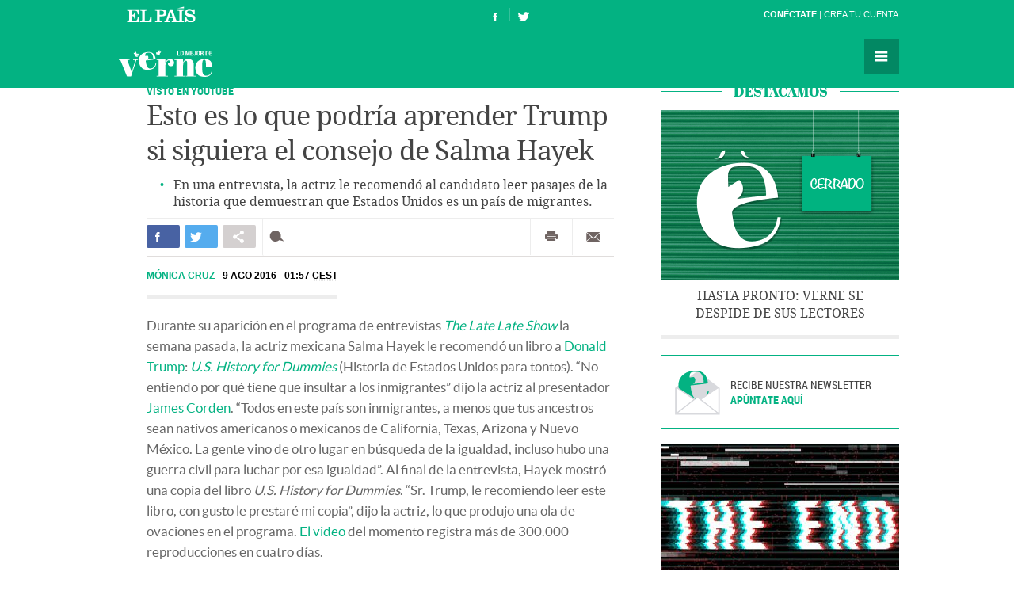

--- FILE ---
content_type: text/html; charset=UTF-8
request_url: https://verne.elpais.com/verne/2016/08/09/mexico/1470697229_298620.html
body_size: 14059
content:
<!DOCTYPE html>
<html lang="es">
<head>
<meta http-equiv="Content-Type" content="text/html; charset=utf8" />
<title> Esto es lo que podría aprender Trump si siguiera el consejo de Salma Hayek | Verne México EL PA&Iacute;S</title>
<meta name="lang" content="es-mx" />
<meta name="viewport" content="width=device-width,initial-scale=1, user-scalable=no" />
<meta name="author" content="Ediciones El País" />
<meta name="description" content="En una entrevista, la actriz le recomendó al candidato leer pasajes de la historia que demuestran que Estados Unidos es un país de migrantes." />
<meta name="keywords" content="ser, poder, aprender, trump, seguir, consejo, salma hayek, entrevista, actriz, recomendar, candidato, leer, pasaje, historia, demostrar, estados unidos, país, migrante" />
<meta name="date" scheme="W3CDTF" content="2016-08-09T01:57:19+02:00" />
<meta name="apple-mobile-web-app-capable" content="yes" />
<meta name="apple-mobile-web-app-status-bar-style" content="transparent" />
<meta name="mobile-web-app-capable" content="yes" />
<meta name="news_keywords" content="Donald Trump,Salma Hayek,México,Estados Unidos,Norteamérica,Latinoamérica,América,Historia"/>
<meta name="DC.title" lang="es-mx" content="Esto es lo que podría aprender Trump si siguiera el consejo de Salma Hayek" />
<meta name="DC.description" lang="es-mx" content="En una entrevista, la actriz le recomendó al candidato leer pasajes de la historia que demuestran que Estados Unidos es un país de migrantes." />
<meta name="DC.subject" lang="es-mx" content="ser, poder, aprender, trump, seguir, consejo, salma hayek, entrevista, actriz, recomendar, candidato, leer, pasaje, historia, demostrar, estados unidos, país, migrante" />
<meta name="DC.date.issued" scheme="W3CDTF" content="2016-08-09" />
<meta name="DC.creator" content="Ediciones El País" />
<meta name="DC.publisher" content="Ediciones El País" />
<meta name="DC.date" scheme="W3CDTF" content="2016-08-09" />
<meta name="DC.language" scheme="RFC1766" content="es-mx" />
<meta property="article:modified_time" content="2016-08-09T01:57:19+02:00" />
<meta property="article:publisher" content="https://www.facebook.com/vernemexico" />
<meta property="article:published_time" content="2016-08-09" />
<meta property="article:section" content="articulo" />
<meta property="article:tag" content="Donald Trump" />
<meta property="article:tag" content="Salma Hayek" />
<meta property="article:tag" content="México" />
<meta property="article:tag" content="Estados Unidos" />
<meta property="article:tag" content="Norteamérica" />
<meta property="article:tag" content="Latinoamérica" />
<meta property="article:tag" content="América" />
<meta property="article:tag" content="Historia" />
<meta property="og:title" content="Esto es lo que podría aprender Trump si siguiera el consejo de Salma Hayek"/>
<meta property="og:description" content="En una entrevista, la actriz le recomendó al candidato leer pasajes de la historia que demuestran que Estados Unidos es un país de migrantes."/>
<meta property="og:image" content="https://ep01.epimg.net/verne/imagenes/2016/08/09/mexico/1470697229_298620_1470697737_rrss_normal.jpg"/>
<meta property="og:image:width" content="560">
<meta property="og:image:height" content="329">
<meta property="og:updated_time" content="2016-08-09T01:57:19+02:00" />
<meta property="og:url" content="https://verne.elpais.com/verne/2016/08/09/mexico/1470697229_298620.html" />
<meta property="og:type" content="article"/>
<meta property="og:site_name" content="Verne"/>
<meta property="fb:pages"      content="778087035581065" />
<meta property="fb:app_id" content="94039431626"/>
<meta property="twitter:card" content="summary_large_image" />
<meta property="twitter:site" content="@vernemexico" />
<link rel="alternate" href="https://ep00.epimg.net/rss/verne/portada.xml" type="application/rss+xml" title="RSS de la portada de Verne"/>
<link rel="apple-touch-icon-precomposed" href="//ep01.epimg.net/verne/iconos/v1.x/v1.0/logos/ico_app.png" />
<link rel="shortcut icon" sizes="196x196" href="//ep01.epimg.net/verne/iconos/v1.x/v1.0/logos/ico_app.png" />
<link rel="canonical" href="https://verne.elpais.com/verne/2016/08/09/mexico/1470697229_298620.html" />
<link rel="amphtml" href="https://verne.elpais.com/verne/2016/08/09/mexico/1470697229_298620.amp.html" />
<link rel="icon" href="//ep01.epimg.net/verne/iconos/v1.x/v1.0/logos/favicon.ico" type="image/png" />
<script language="javaScript" type="text/javascript">
var c_title         = encodeURIComponent('Esto es lo que podría aprender Trump si siguiera el consejo de Salma Hayek');
var c_via           = '@vernemexico';
    c_via           = c_via.split('@');
    c_via           = c_via[1];
var c_url           = 'https://verne.elpais.com/verne/2016/08/09/mexico/1470697229_298620.html/verne/2016/08/09/mexico/1470697229_298620.html';
var c_media         = 'https://ep01.epimg.net/verne/imagenes/2016/08/09/mexico/1470697229_298620_1470697737_rrss_normal.jpg';
var c_description   = 'En una entrevista, la actriz le recomendó al candidato leer pasajes de la historia que demuestran que Estados Unidos es un país de migrantes.';
var c_idioma        = 'es-mx';
var url_cache       = '';
</script>
<link href="//ep01.epimg.net/verne/estilos/v1.x/v1.0/comunes.css"  rel="stylesheet" />
<link href="//ep01.epimg.net/verne/estilos/v1.x/v1.0/noticia.css"  rel="stylesheet" />
<link href="//ep01.epimg.net/verne/estilos/v1.x/v1.0/imprimir.css" media="print" rel="stylesheet" />
<!--[if lt IE 9]> <script type="text/javascript" src="//ep01.epimg.net/verne/js/v1.x/v1.0/html5.js"></script> <link rel="stylesheet" href="//ep01.epimg.net/verne/estilos/v1.x/v1.0/ie.css"/> <![endif]--> 
<script type="text/javascript" src="//ep01.epimg.net/verne/js/v1.x/v1.0/noticia.js"></script>
<script type="text/javascript" src="//ep01.epimg.net/verne/js/v1.x/v1.0/noticia_pasapasa.js"></script>
<script type="text/javascript" src="//ep01.epimg.net/verne/js/v1.x/v1.0/funciones.js"></script>
<script type="text/javascript" src="//ep01.epimg.net/js/comun/ll/lazyload.min.js"></script>
<script type="text/javascript">
//<![CDATA[
	var videoPublicityDown = false;
	var videoFuente = "0";
	var url_cache = "//ep02.epimg.net";
	var url_reproductor_epet = "/reproductores/playerVERNE.swf";
	var css_multimedia = "//ep00.epimg.net/estilos/multimedia/multimedia_verne.css";

	var UrlPublicidad = "//pubads.g.doubleclick.net/gampad/ads?sz=640x480&iu=%2F7811748%2Felpais_web%2Fplayer_video%2Fflash&ciu_szs=&impl=s&gdfp_req=1&env=vp&output=vast&correlator={random}&unviewed_position_start=1&description_url=[description_url]";
	var UrlPublicidadOveron = "//pubads.g.doubleclick.net/gampad/ads?sz=640x480&iu=%2F7811748%2Foveron_player%2Felpais_web%2Fflash&ciu_szs=&impl=s&gdfp_req=1&env=vp&output=vast&correlator={random}&unviewed_position_start=1&description_url=[description_url]";

	var publicidad_HTML5 = true;
	var postroll_HTML5 = true;
	var marcado_logtrust = true;
	var MPEP_responsive = true;
	var prebidVideoPEP = true;

	var mediateca_activo_PEP = true;
	//var simplemediaplayer_mediateca_PEP = "//playertop.elpais.com/psdmedia/media/simple/js/SimpleMediaPlayer.youtube.js"
	//var simplemediaplayer_mediateca_PEP = "//playertop.elpais.com/psdmedia/media/simple/js/SimpleMediaPlayer.youtube2.js"

	var listado_norm_tags = 'donald_trump_a,salma_hayek_a,mexico_a,estados_unidos_a,norteamerica_a,latinoamerica_a,america_a,historia_a';
	var DFP_tags = ["donald_trump_a","salma_hayek_a","mexico_a","estados_unidos_a","norteamerica_a","latinoamerica_a","america_a","historia_a"];
	var listado_id_tags = '27189,70979,58025,30464,83198,82947,81609,38170';
	var listado_id_autores = '157737';
	var listado_norm_autores = 'monica_cruz_rosas_a';

	var referrer = document.referrer;
	if (referrer.indexOf("//t.co/") > -1 || (referrer.indexOf("twitter.com") > 0 && referrer.indexOf("twitter.com") < 30) )
	{
		if (typeof(DFP_tags) != "undefined")
			DFP_tags.push("fromtwitter");
		else
			var DFP_tags = ["fromtwitter"];
	}

	var reg_ref_noticia = /http.?:\/\/[^\/]*\/[^\/]*\/\d+\/\d+\/\d+\/[^\/]*\/(.*?)\.html/i;
	var result_rrn = reg_ref_noticia.exec(document.location.href);
	if (result_rrn)
	{
		if (typeof(DFP_tags) != "undefined")
			DFP_tags.push(result_rrn[1]);
		else
			var DFP_tags = [result_rrn[1]];
	}

//]]>
</script>
<script language="Javascript" type="text/javascript" src="//ep01.epimg.net/js/comun/cx/recomendador.min.js"></script></head>
<body id="noticia" class="noticia" itemscope itemtype="https://schema.org/WebPage"><div id="pxlhddncntrl" style="display:none"><script src="//ep00.epimg.net/js/prisa/user.min.js?i=1"></script><script src="//ep00.epimg.net/verne/js/v1.x/v1.0/user.min.js?v=1"></script><script src="//ep00.epimg.net/js/comun/avisopcdidomi2.js"></script><script src="//ep00.epimg.net/js/gdt/0681c221600c/a81a11db86dc/launch-f2b3c876fe9c.min.js"></script><script src="//ep00.epimg.net/verne/js/comun/comun.min.js"></script><script src="//ep00.epimg.net/verne/js/comun/suggest.js"></script><script src="https://arcsubscriptions.elpais.com/shareSession.js"></script></div><script src="//ep00.epimg.net/js/comun/ll/lazyload.min.js"></script>
<!--== .contenedor ini ==-->
<script type="text/javascript" src="https://ak-ads-ns.prisasd.com/slot/elpais/slot.js"></script>
<div id="AdsCode" style="display:none">
<script type="text/javascript"> 
if (typeof (PBS) != "undefined") {
    var gtpdivid = 'elpais_gpt',
        gtpadunit = 'elpais_verne_tipoacceso/articulo',
        huecosPBS = {},
        listadoKW = [],
        lo_bit = "",
        ls_publi_tipo_acceso = (dispositivoMovil && dispositivoMovil == true) ? 'mob' : 'web';
    gtpadunit = gtpadunit.replace('tipoacceso', ls_publi_tipo_acceso);
    if (typeof (DFP_tags) != "undefined")
        listadoKW = DFP_tags;

    var la_kw_edicion_y_pais = ['p_', 'g_default'];
    listadoKW = listadoKW.concat(la_kw_edicion_y_pais);

    var pbs_dimensiones = EPETBrowserDims();

    if (pbs_dimensiones.ancho >= 980) {
        huecosPBS = {
            "skin": true,
            "ldb1": [
                [728, 90],
                [970, 90],
                [980, 90],
                [980, 180],
                [980, 250]
            ],
            "ldb2": [
                [728, 90],
                [980, 90]
            ],
            "mpu1": [
                [300, 250],
                [300, 600]
            ],
            "mpu2": [
                [300, 250],
                [300, 600]
            ]
        };
    } else if (pbs_dimensiones.ancho >= 728) {
        huecosPBS = {
            "skin": true,
            "ldb1": [
                [728, 90]
            ],
            "ldb2": [
                [728, 90]
            ],
            "mpu1": [
                [300, 250],
                [300, 600]
            ],
            "mpu2": [
                [300, 250],
                [300, 600]
            ]
        };
    } else {
        huecosPBS = {
            "mldb1": [
                [320, 50],
                [320, 100]
            ]
        };

        lo_bit = [{
            sel: '#cuerpo_noticia > p, #cuerpo > p',
            min: 2,
            cls: "publi_luto_vertical",
            pos: {
                'mpu1': [1, [
                    [300, 600],
                    [300, 250]
                ]],
                'mpu2': [4, [300, 250]],
                'mpu3': [6, [300, 250]]
            }
        }];
    }

    var la_opciones_publicidad = {
        asy: true,
        adunit: gtpadunit,
        divid: gtpdivid,
        key: {
            pbskey: listadoKW
        },
        ads: huecosPBS,
        ced: true,
        viT: {
            "sel": '#cuerpo_noticia > p, #cuerpo > p',
            "c": {
                "ch": 300,
                "el": 2,
                "mb": "20px",
                "f": "1D",
                "fc": "fr_pbs_VAST"
            }
        }
    };

    if (lo_bit != "") {
        la_opciones_publicidad["biT"] = lo_bit;
    }

    PBS.setAds(la_opciones_publicidad);

} else
    var PBS = {
        display: function () {}
    };
    </script>  
</div>
<div class="envoltorio_publi estirar">
<script type='text/javascript'>
  if (pbs_dimensiones.ancho >= 728) {
  document.write("<div id='elpais_gpt-INTER'> <script type='text/javascript'> PBS.display('INTER');<\/script></div><div id='elpais_gpt-SKIN'><script type='text/javascript'>PBS.display('SKIN');<\/script></div>");
  }
</script>
</div>
<div class="contenedor estirar">
<div class="envoltorio_publi estirar">
<script type='text/javascript'>
	if (gtpadunit.indexOf('_mob') == -1)
		document.write("<div id='elpais_gpt-LDB1' class='publi_luto_vertical'><script type='text/javascript'>PBS.display('LDB1');<\/script></div>");
	else
		document.write("<div id='elpais_gpt-MLDB1' class='publi_luto_vertical'><script type='text/javascript'>PBS.display('MLDB1');<\/script></div>");
</script>
</div>
<header id="cabecera" class="cabecera cabecera_fija" itemscope="" itemtype="https://schema.org/WPHeader">
<div class="interior estirar">
<div class="contenedor_barra_superior">
<div class="barra_superior estirar">
<div class="contenedor_izquierda">
<a href="//elpais.com" class="el_pais">El País</a>
</div>
<div class="contenedor_derecha">
<div class="usuario">
<div class="fuera estirar" id="boton_usuario">
<a href="https://elpais.com/subscriptions/#/sign-in?prod=VERNE&o=CABEP&backURL=https%3A%2F%2Fverne.elpais.com%2Fverne%2F2016%2F08%2F09%2Fmexico%2F1470697229_298620.html" id="botonIniciarSesion" class="boton iniciar_sesion" title="Con&eacute;ctate">Con&eacute;ctate</a>
<a href="https://elpais.com/subscriptions/#/register?prod=VERNE&o=CABEP&backURL=https%3A%2F%2Fverne.elpais.com%2Fverne%2F2016%2F08%2F09%2Fmexico%2F1470697229_298620.html" class="boton registro">Crea tu cuenta </a>
</div>
</div>
</div>
</div>
</div>
<span class="logo" itemscope itemtype="https://data-vocabulary.org/Breadcrumb"><a itemprop="url title" href="//verne.elpais.com">Verne</a></span>
<ul class="siguenos_en estirar">
<li class="facebook"><a href="https://www.facebook.com/vernemexico">Síguenos en Facebook</a></li>
<li class="twitter"><a href="https://twitter.com/vernemexico">Síguenos en Twitter</a></li>
</ul>
<div class="contenedor_menu">
<div class="menu" id="menu">
<button id="desplegar_menu" class="boton desplegar_menu">Secciones</button>
<div class="navegacion estirar" itemscope="" itemtype="https://schema.org/SiteNavigationElement">
<ul class="ediciones">
<li class=""> <a href="/s/set_verne_espana.html">Edición España</a></li>
<li class=""> <a href="/s/set_verne_mexico.html">Edición México</a></li>
</ul>
<div class="contenedor_listado_temas estirar">
<p><span>Explora nuestras historias</span> por temas</p>
<ul class="listado_temas estirar">
<li itemprop="name"><a href="//verne.elpais.com/agr/lo_mejor_de_verne/a/" itemprop="url">Lo mejor de Verne</a></li>
<li itemprop="name"><a href="//verne.elpais.com/agr/mil_voces/a/" itemprop="url">Mil Voces</a></li>
<li itemprop="name"><a href="//verne.elpais.com/agr/en_primera_persona/a/" itemprop="url">En 1º persona</a></li>
<li itemprop="name"><a href="//verne.elpais.com/tag/bulos_internet/a/" itemprop="url">Bulos</a></li>
<li itemprop="name"><a href="//verne.elpais.com/agr/tu_cerebro_y_tu/a/" itemprop="url">Tu cerebro y tú</a></li>
<li itemprop="name"><a href="//verne.elpais.com/agr/la_historia_detras_de/a/" itemprop="url">La historia detrás de...</a></li>
<li itemprop="name"><a href="//verne.elpais.com/tag/viral_internet/a/" itemprop="url">Virales</a></li>
<li itemprop="name"><a href="//verne.elpais.com/agr/en_linea/a/" itemprop="url">En línea</a></li>
<li itemprop="name"><a href="//verne.elpais.com/tag/humor/a/" itemprop="url">Humor</a></li>
<li itemprop="name"><a href="//verne.elpais.com/tag/video/a/" itemprop="url">Vídeos</a></li>
<li itemprop="name"><a href="//verne.elpais.com/agr/filosofia_inutil/a/" itemprop="url">Filosofía inútil</a></li>
<li itemprop="name"><a href="//verne.elpais.com/agr/la_carta_de_verne/a/" itemprop="url">La carta de Verne</a></li>
</ul>
</div>
<div id="capaBuscarTemas" class="capa_buscar_temas">
<div class="eleccion_temas estirar">
<form>
<input id="busqueda" type="search" class="temas" placeholder="Buscar cosas">
<div class="desplegable_temas" style="visibility: hidden; z-index: 10500; position: absolute;">
<ul>
<li class="reposo autor">Al<strong>asd</strong>air Fotheringham</li>
<li class="reposo">Al<strong>asd</strong>air Fraser</li>
<li class="reposo">Cecilia G<strong>asd</strong>ia</li>
<li class="reposo">Guardia Revolucionaria</li>
<li class="reposo">Jaume M<strong>asd</strong>eu</li>
<li class="reposo autor">Jordi Plan<strong>asd</strong>emunt</li>
<li class="encima">Jordi Plan<strong>asd</strong>emunt</li>
<li class="reposo">José Banús M<strong>asd</strong>eu</li>
<li class="reposo">Lawrence K<strong>asd</strong>an</li>
<li class="reposo">N<strong>ASD</strong>AQ</li>
<li class="reposo">R<strong>ASD</strong></li>
</ul>
</div>
<p class="ejemplo">Ejemplo: <em>Podemos, Twitter</em></p>
</form>
<script>new EPETSuggestTag(document.getElementById('busqueda'));</script>
</div>
</div>
<!--== .capa_buscar_temas ==-->
<div class="usuario">
<div class="fuera estirar" id="boton_usuario">
<a href="https://elpais.com/subscriptions/#/sign-in?prod=VERNE&o=CABEP&backURL=https%3A%2F%2Fverne.elpais.com%2Fverne%2F2016%2F08%2F09%2Fmexico%2F1470697229_298620.html" id="botonIniciarSesion" class="boton iniciar_sesion" title="Con&eacute;ctate">Con&eacute;ctate</a>
<a href="https://elpais.com/subscriptions/#/register?prod=VERNE&o=CABEP&backURL=https%3A%2F%2Fverne.elpais.com%2Fverne%2F2016%2F08%2F09%2Fmexico%2F1470697229_298620.html" class="boton registro">Crea tu cuenta </a>
</div>
</div>
<div class="barra_enlaces"><a href="//verne.elpais.com/estaticos/quienes-somos/">Quiénes somos</a> 
<a href="https://plus.elpais.com/newsletters/lnp/1/318/?prm=home_landingnwl_verne">Newsletter</a>
</div>
</div>
<!--== .navegacion ==-->
</div>
</div>
</div>
</header>
<div class="contenido estirar">
<main class="principal" id="principal">
<article class="articulo_completo" itemscope itemtype="https://schema.org/Article">
<div class="envoltorio estirar">
<div class="contenido">
<header class="encabezado">
<div class="antetitulo"><span class="enlace"><a class="enlace" href="//verne.elpais.com/agr/visto_en_youtube/a" title="Visto en Youtube">Visto en Youtube</a></span></div>
<h1 id="titulo_noticia" itemprop="name headline" class="titulo">Esto es lo que podría aprender Trump si siguiera el consejo de Salma Hayek</h1>
<div id="subtitulo_noticia">
<h2  itemprop="alternativeHeadline"  class="subtitulo">En una entrevista, la actriz le recomendó al candidato leer pasajes de la historia que demuestran que Estados Unidos es un país de migrantes.</h2>
</div>
</header>
<div class="barra_compartir estirar">
<ul class="redes estirar" id="compartir_social_superior">
<li class="facebook"><button id="superior_fb" class="boton estirar"><span class="ico">Compartir en Facebook</span> <span class="contador" id="fbnumsuperior_"></span></button></li>
<li class="twitter"><button id="superior_twit" class="boton estirar"><span class="ico">Compartir en Twiter</span> <span class="contador" id="tnumsuperior_"></span></button></li>
<li class="mas"><button class="boton boton_capa_mas" id="boton_capa_mas_superior">Compartir en otras redes</button>
<div class="capa capa_mas estirar" id="capa_mas_superior"> <button class="boton cerrar" id="cerrar_capa_mas_superior">Cerrar</button>
<ul class="estirar">
<li class="googleplus"><button id="superior_gp" class="boton estirar"><span class="ico">Google Plus</span></button></li>
<li class="linkedin"><button id="superior_linkedin" class="boton estirar"><span class="ico">LinkedIn</span></button></li>
<li class="pinterest"><button id="superior_pinit" class="boton estirar"><span class="ico">Pinterest</span></button></li>
</ul>
</div>
</li>
<li class="comentarios " id="li_comentarios_noticia_superior_1470700609-1276f96be4088e91ec82bd193b44c71b"><a href="#bloque_comentarios" class="boton estirar" title="Ver comentarios"  id="enlace_num_comentarios_header_superior_1470700609-1276f96be4088e91ec82bd193b44c71b"><span class="ico">Comentar</span> <span class="contador" id="num_comentarios_header_superior_1470700609-1276f96be4088e91ec82bd193b44c71b"></span> </a></li>
</ul>
<ul class="varios estirar">
<li class="imprimir"><a id='superior_bomn_imprimir' href="javascript:print();" class="boton">Imprimir</a></li>
<li class="enviar_correo"><button  id="superior_enviar" class="boton boton_enviar_correo">Enviar por correo</button>
<div id="superior_capaEnviarCorreo" class="capa capa_enviar_correo" style="display: none;"></div> 
<script>
    new EPETTwitter ( document.getElementById('superior_twit'), document.getElementById('tnumsuperior_'), params );
    new EPETFacebook ( document.getElementById('superior_fb'), document.getElementById('fbnumsuperior_'), params );
    new EPETGooglePlus ( document.getElementById('superior_gp'), params );
    new EPETLinkedin ( document.getElementById('superior_linkedin'), params );
    new EPETPinterest ( document.getElementById('superior_pinit'), params );
</script>
</li>
</ul>
</div>
<div class="barra_meta">
<meta content="2016-08-09T01:57:19+02:00" itemprop="datePublished">
<a href="/autor/monica_cruz_rosas/a/" class="autor" itemprop="author" title="Ver todas las noticias de Mónica Cruz">	Mónica Cruz
</a>
<time datetime="2016-08-09T01:57:19+02:00" itemprop="dateModified" class="actualizado">  <a href="/tag/fecha/20160809" title="Ver todas las noticias de esta
fecha"> 9 AGO 2016 - 01:57 <abbr title="Central European Summer Time">CEST</abbr></a></time>
</div>
<!--== .meta ==-->
<div class="cuerpo" itemprop="articleBody" id="cuerpo_noticia">
<p dir="ltr">Durante su aparición en el programa de entrevistas <a href="http://www.cbs.com/shows/late-late-show/"><em>The Late Late Show</em></a> la semana pasada, la actriz mexicana Salma Hayek le recomendó un libro a <a href="//verne.elpais.com/tag/donald_trump/a">Donald Trump</a>: <a href="http://www.dummies.com/store/product/U-S-History-For-Dummies-3rd-Edition.productCd-1118888987.html"><em>U.S. History for Dummies</em></a> (Historia de Estados Unidos para tontos). “No entiendo por qué tiene que insultar a los inmigrantes” dijo la actriz al presentador <a href="//verne.elpais.com/verne/2016/07/21/articulo/1469082735_685410.html">James Corden</a>. “Todos en este país son inmigrantes, a menos que tus ancestros sean nativos americanos o mexicanos de California, Texas, Arizona y Nuevo México. La gente vino de otro lugar en búsqueda de la igualdad, incluso hubo una guerra civil para luchar por esa igualdad”. Al final de la entrevista, Hayek mostró una copia del libro <em>U.S. History for Dummies</em>. “Sr. Trump, le recomiendo leer este libro, con gusto le prestaré mi copia”, dijo la actriz, lo que produjo una ola de ovaciones en el programa. <a href="https://www.youtube.com/watch?v=_YlvicVNlFY">El video</a> del momento registra más de 300.000 reproducciones en cuatro días.</p>
<a name="sumario_1"></a>
<div id="sumario_1|video" class="centro">
<div id="videonoticia" class="media">
<figure class="foto centro" itemprop="image" itemscope itemtype="https://schema.org/ImageObject">
<meta itemprop="url" content="https://ep01.epimg.net/iconos/v1.x/v1.0/promos/promo_og_elpais.png">
<meta itemprop="width" content="200">
<meta itemprop="height" content="200">
<script language="Javascript" type="text/javascript">
//<![CDATA[
    // Hash con los datos para el reproductor de video
    var datosVideo_1523870105 = {};

    var anchoReproductor_1523870105 = 0;
    var altoReproductor_1523870105  = 0;



    var urlPrimerFotograma_1523870105  = url_cache + '';
    var urlFotogramaFijo_1523870105    = url_cache + '';

    datosVideo_1523870105.tipo          = 'externo';
    datosVideo_1523870105.id_multimedia = '';

    datosVideo_1523870105.anchoPlayer   = anchoReproductor_1523870105;
    datosVideo_1523870105.altoPlayer    = altoReproductor_1523870105;
    datosVideo_1523870105.caratula      = urlFotogramaFijo_1523870105;
    datosVideo_1523870105.publiActiva   = true;
    datosVideo_1523870105.keywordsVideo = 'verne,mexico';
    datosVideo_1523870105.urls = Array();
          datosVideo_1523870105.urls.push('https://www.youtube.com/watch?v=_YlvicVNlFY');
                
    datosVideo_1523870105.urlNoticia  = '/verne/2016/08/09/mexico/1470697229_298620.html';
    datosVideo_1523870105.tituloVideo           = '';
    datosVideo_1523870105.tagsIds               = '27189,70979,58025,30464,83198,82947,81609,38170';
    datosVideo_1523870105.tagsNombreNormalizado = 'donald_trump_a,salma_hayek_a,mexico_a,estados_unidos_a,norteamerica_a,latinoamerica_a,america_a,historia_a';

    datosVideo_1523870105.tituloPlayer  = '';
    datosVideo_1523870105.duracionVideo = '';

    // Llamada para pintar el reproductor de video
    reproductorMultimedia(datosVideo_1523870105);

//]]>
</script>
</figure>
<div class="sumario-texto">
</div>
</div>
</div>
<p dir="ltr">Aquí explicamos brevemente los cinco eventos históricos a los que hace referencia la mexicana.</p>
<p dir="ltr"><strong>1. Los colonizadores de Jamestown también fueron erróneamente considerados flojos y abusivos</strong></p>
<p dir="ltr">Jamestown fue la primera colonia fundada en Estados Unidos, en 1607. Los primeros inmigrantes ingleses son descritos por varios libros de historia como <a href="http://www.dummies.com/how-to/content/the-jamestown-settlement.html">personas ineptas</a>, con poca experiencia de trabajo que solo buscaban hacer dinero fácil a través del oro en el nuevo mundo, según un artículo del <a href="http://www.smithsonianmag.com/ist/?next=/history/rethinking-jamestown-105757282/">Instituto Smithsonian</a>. Sin embargo, descubrimientos arqueológicos de 2005, como vasijas de cerámica y artefactos de vidrio, apuntan a que los colonizadores eran más aptos de lo que se creía. Esta evidencia, según el Smithsonian, también sugiere que esta primera colonia, a pesar de sus problemas de organización, sirvió de la base para la prosperidad de otras colonias americanas posteriores.</p>
<p dir="ltr"><strong>2. La abolición de la esclavitud fue una de las causas de la Guerra Civil estadounidense</strong></p>
<p dir="ltr">Aunque no fue la causa principal, la esclavitud fue uno de los conflictos entre los territorios del norte y del sur en Estados Unidos que provocó la Guerra de secesión en 1861. Para 1800, la mayoría de los territorios del norte ya habían abolido la esclavitud, pero la práctica crecía en la región del sur, y junto con ella la prosperidad de los plantíos de algodón, según <a href="http://www.civilwar.si.edu/slavery_intro.html">un artículo</a> de Smithsonian. Fue entre de 1820 y 1830 que el movimiento abolicionista creció en el norte, lo que aumentó la tensión entre ambas regiones. Fue hasta 1865, después de la Guerra Civil, cuando el gobierno estadounidense adoptó la <a href="http://www.loc.gov/rr/program/bib/ourdocs/13thamendment.html">decimotercera enmienda</a> a su Constitución que prohíbe la esclavitud en ese país.</p>
<div id="sumario_3|foto" class="centro">
<a name="sumario_3"></a>
<div class="media">
<figure class="foto" itemprop="image" itemscope itemtype="https://schema.org/ImageObject">
<meta itemprop="url" content="https://ep01.epimg.net/verne/imagenes/2016/08/09/mexico/1470697229_298620_1470698801_sumario_normal.jpg"/>
<img onload="lzld(this)" src="//ep00.epimg.net/t.gif" data-src="//ep01.epimg.net/verne/imagenes/2016/08/09/mexico/1470697229_298620_1470698801_sumario_normal.jpg" width="560" height="743" title="" alt="">
<figcaption itemprop="description" class="pie"> Litografía que ilustra la libertad de un esclavo en Estados Unidos (1839). Biblioteca del Congreso estadounidense</figcaption>
</figure>
</div>
</div>
<p dir="ltr"><strong>3. Los estadounidenses fueron inmigrantes en Texas hasta 1836</strong></p>
<p dir="ltr">Entre principios y mediados del siglo XIX, los terratenientes estadounidenses en la frontera con México buscaron expandir su territorio al sur de su país en Texas, en ese época parte del país. Los conflictos internos de México después de su independencia de España, también ayudaron a que la expansión de la población estadounidense en Texas pasara desapercibida, según <a href="http://www2.austincc.edu/lpatrick/his1693/causes.html">un artículo</a> del <em>Austin Community College</em>. La búsqueda de un mayor contol dentro del territorio por parte de esta comunidad de migrantes resultó en el <a href="http://amhistory.si.edu/militaryhistory/printable/section.asp?id=4">movimiento de independencia</a> de Texas, el cual triunfó en 1836. Una década después, el territorio se volvió parte de Estados Unidos tras el <a href="http://www.tabasco.gob.mx/content/la-invasion-norteamericana">conflicto bélico</a> entre ambos países en 1846.</p>
<p dir="ltr"><strong>4. Si nacías en California, Nuevo México o Arizona antes de 1848 eras mexicano</strong></p>
<p dir="ltr">Los intentos fallidos de Estados Unidos para comprarle California a México y el no-reconocimiento de la independencia de Texas por parte del gobierno mexicano resultó <a href="http://www.wou.edu/history/files/2015/08/Justin-GaVette.pdf">en una guerra</a> entre ambos países en 1846. Dos años después, México reconoció su derrota en el <a href="http://www.bnah.inah.gob.mx/piezas/htme/bnah_pieza_03_12.html">tratado Guadalupe Hidalgo</a>, en el que ambos países acordaron la entrega a Estados Unidos de la Alta California, Nuevo México, Arizona, así como el reconocimiento de la independencia de Texas. La superficie total del territorio cedido es de 2,4 millones de kilómetros cuadrados. Según el libro <a href="https://books.google.com.mx/books/about/El_gigante_dormido.html?id=e0IHuTpcLDcC&amp;redir_esc=y"><em>El gigante dormido: el poder hispano en los Estados Unidos</em></a>, los residentes de esos territorios tuvieron hasta 1849 para abandonar el territorio o adoptar la nacionalidad estadounidense. La minoría que optó por la primera opción, explica su autor José Ángel Gutiérrez, <a href="https://texascivilrightsreview.org/2010/07/21/j-a-gutierrez-on-the-origin-of-eliminate-the-gringo/">profesor de historia</a> de la Universidad de Texas, sufrió mucho discriminación.</p>
<div id="sumario_2|foto" class="centro">
<a name="sumario_2"></a>
<div class="media">
<figure class="foto" itemprop="image" itemscope itemtype="https://schema.org/ImageObject">
<meta itemprop="url" content="https://ep01.epimg.net/verne/imagenes/2016/08/09/mexico/1470697229_298620_1470697977_sumario_normal.jpg"/>
<img onload="lzld(this)" src="//ep00.epimg.net/t.gif" data-src="//ep01.epimg.net/verne/imagenes/2016/08/09/mexico/1470697229_298620_1470697977_sumario_normal.jpg" width="560" height="544" title="" alt="">
<figcaption itemprop="description" class="pie"> El territorio cedido a Estados Unidos por el tratado Guadalupe Hidalgo. Instituto Nacional de Antropolog&iacute;a e Historia</figcaption>
</figure>
</div>
</div>
<p dir="ltr"><strong>5. Los inmigrantes contribuyeron al rápido crecimiento de las ciudades estadounidenses en el siglo XIX...y también sufrieron discriminación</strong></p>
<p dir="ltr">Según <a href="http://www.loc.gov/teachers/classroommaterials/presentationsandactivities/presentations/timeline/riseind/city/">un artículo</a> de la Biblioteca del Congreso estadounidense, las zonas urbanas en ese país experimentaron un crecimiento dramático entre 1880 y 1900. Parte de este fenómeno se debió a la gran ola de inmigrantes provenientes principalmente de Europa y Asia, aproximadamente 23 millones de personas. De 1860 a 1920, la población migrante en Estados Unidos representaba el 15% de la población, de <a href="http://www.census.gov/population/www/documentation/twps0029/twps0029.html">acuerdo a datos</a> de la oficina de Censo de ese país. Sin embargo, estas comunidades sufrían discriminación, incluso en la prensa nacional, que las criticaban por tener creencias y valores antiamericanos y por ser la causa de los crímenes registrados en la ciudades, según <a href="http://projects.vassar.edu/1896/immigration.html">un artículo</a> de la universidad Vassar. Más de 100 años después, Donald Trump ha hecho una <a href="//internacional.elpais.com/internacional/2015/06/17/actualidad/1434507228_187374.html">descripción similar</a> de los inmigrantes mexicanos.</p>
<p class="nota_pie">Sigue a Verne México en <a title="Cmd+Haga clic o puntee para seguir el vínculo" href="https://www.facebook.com/vernemexico" target="_blank">Facebook</a>, <a title="Cmd+Haga clic o puntee para seguir el vínculo" href="https://twitter.com/vernemexico" target="_blank">Twitter</a> e <a title="Cmd+Haga clic o puntee para seguir el vínculo" href="https://www.instagram.com/verne.elpais/" target="_blank">Instagram</a> y no te pierdas tu ración diaria de maravillas de Internet.</p>
</div>
<div class="barra_compartir estirar">
<ul class="redes estirar" id="compartir_social_inferior">
<li class="facebook"><button id="inferior_fb" class="boton estirar"><span class="ico">Compartir en Facebook</span> <span class="contador" id="fbnuminferior_"></span></button></li>
<li class="twitter"><button id="inferior_twit" class="boton estirar"><span class="ico">Compartir en Twiter</span> <span class="contador" id="tnuminferior_"></span></button></li>
<li class="mas"><button class="boton boton_capa_mas" id="boton_capa_mas_inferior">Compartir en otras redes</button>
<div class="capa capa_mas estirar" id="capa_mas_inferior"> <button class="boton cerrar" id="cerrar_capa_mas_inferior">Cerrar</button>
<ul class="estirar">
<li class="googleplus"><button id="inferior_gp" class="boton estirar"><span class="ico">Google Plus</span></button></li>
<li class="linkedin"><button id="inferior_linkedin" class="boton estirar"><span class="ico">LinkedIn</span></button></li>
<li class="pinterest"><button id="inferior_pinit" class="boton estirar"><span class="ico">Pinterest</span></button></li>
</ul>
</div>
</li>
<li class="comentarios " id="li_comentarios_noticia_inferior_1470700609-1276f96be4088e91ec82bd193b44c71b"><a href="#bloque_comentarios" class="boton estirar" title="Ver comentarios"  id="enlace_num_comentarios_header_inferior_1470700609-1276f96be4088e91ec82bd193b44c71b"><span class="ico">Comentar</span> <span class="contador" id="num_comentarios_header_inferior_1470700609-1276f96be4088e91ec82bd193b44c71b"></span> </a></li>
</ul>
<ul class="varios estirar">
<li class="imprimir"><a id='inferior_bomn_imprimir' href="javascript:print();" class="boton">Imprimir</a></li>
<li class="enviar_correo"><button  id="inferior_enviar" class="boton boton_enviar_correo">Enviar por correo</button>
<div id="inferior_capaEnviarCorreo" class="capa capa_enviar_correo" style="display: none;"></div> 
<script>
    new EPETTwitter ( document.getElementById('inferior_twit'), document.getElementById('tnuminferior_'), params );
    new EPETFacebook ( document.getElementById('inferior_fb'), document.getElementById('fbnuminferior_'), params );
    new EPETGooglePlus ( document.getElementById('inferior_gp'), params );
    new EPETLinkedin ( document.getElementById('inferior_linkedin'), params );
    new EPETPinterest ( document.getElementById('inferior_pinit'), params );
</script>
</li>
</ul>
</div>
</div>
<!--== .patrocinio ==-->
<div class="enlaces_abajo estirar">
<section class="enlaces">
<p class="sigue_leyendo">Sigue leyendo</p>
<ul class="listado_enlaces">
<li class="confoto">
<figure itemprop="image" itemscope="" itemtype="https://schema.org/Photograph" class="foto">
<meta itemprop="url" content="https://ep01.epimg.net/verne/imagenes/2016/08/09/mexico/1470697229_298620_1470700181_noticiarelacionadaprincipal_normal.jpg">
<a href="//verne.elpais.com/verne/2016/07/26/mexico/1469555840_329049.html" title="">
<img width="486" height="347" onload="lzld(this)" src="//ep00.epimg.net/t.gif" data-src="//ep01.epimg.net/verne/imagenes/2016/08/09/mexico/1470697229_298620_1470700181_noticiarelacionadaprincipal_normal.jpg" alt="" title="">
</a>
</figure>
<a href="//verne.elpais.com/verne/2016/07/26/mexico/1469555840_329049.html"  >Por qué Trump será presidente de Estados Unidos: los 5 argumentos de Michael Moore </a>			</li>
<li class="confoto">
<figure itemprop="image" itemscope="" itemtype="https://schema.org/Photograph" class="foto">
<meta itemprop="url" content="https://ep01.epimg.net/verne/imagenes/2016/08/09/mexico/1470697229_298620_1470700238_noticiarelacionadaprincipal_normal.jpg">
<a href="//verne.elpais.com/verne/2016/08/06/mexico/1470448543_704604.html" title="">
<img width="486" height="347" onload="lzld(this)" src="//ep00.epimg.net/t.gif" data-src="//ep01.epimg.net/verne/imagenes/2016/08/09/mexico/1470697229_298620_1470700238_noticiarelacionadaprincipal_normal.jpg" alt="" title="">
</a>
</figure>
<a href="//verne.elpais.com/verne/2016/08/06/mexico/1470448543_704604.html"  >Construir un muro frente al hotel de Trump: la protesta de cuatro neoyorquinos contra el candidato </a>			</li>
</ul>
</section>
</div>
<div class="barra_etiquetas estirar">
<p class="archivado_en">Archivado en:</p>
<div class="contenedor_listado_etiquetas desplegado" id="contenedorLista7590">
<ul class="listado_etiquetas estirar">
<li><a href="/tag/donald_trump/a/" title="Ver m&aacute;s noticias de [Donald Trump]">Donald Trump</a></li>
<li><a href="/tag/salma_hayek/a/" title="Ver m&aacute;s noticias de [Salma Hayek]">Salma Hayek</a></li>
<li><a href="/tag/mexico/a/" title="Ver m&aacute;s noticias de [México]">México</a></li>
<li><a href="/tag/estados_unidos/a/" title="Ver m&aacute;s noticias de [Estados Unidos]">Estados Unidos</a></li>
<li><a href="/tag/norteamerica/a/" title="Ver m&aacute;s noticias de [Norteamérica]">Norteamérica</a></li>
<li><a href="/tag/latinoamerica/a/" title="Ver m&aacute;s noticias de [Latinoamérica]">Latinoamérica</a></li>
<li><a href="/tag/america/a/" title="Ver m&aacute;s noticias de [América]">América</a></li>
<li><a href="/tag/historia/a/" title="Ver m&aacute;s noticias de [Historia]">Historia</a></li>
</ul>
</div> 
</div> 
<script>
if (typeof EPETshowHideTags == 'function') {

    EPETshowHideTags('contenedorLista7590');

}
</script>
</article>
</main>
<aside class="secundaria" itemscope itemtype="https://schema.org/WPSideBar">
<section id="destacadas" class="bloque bloque_destacadas estirar" data-vr-zone="Noticias destacadas">
<h3 itemprop="name" class="encabezado"><span class="sin_enlace">DESTACAMOS</span></h3>
<div class="envoltorio estirar">
<article id="verne-articulo-1614682425_888407" class="articulo " itemtype="https://schema.org/Article" itemscope="itemscope" data-vr-contentbox="">
<div class="interior estirar">
<figure class="foto" itemtype="https://schema.org/ImageObject" itemscope="" itemprop="image">
<meta content="https://ep01.epimg.net/verne/imagenes/2021/03/02/articulo/1614682425_888407_1614876067_miniatura_normal.gif" itemprop="url">
<a href="/verne/2021/03/02/articulo/1614682425_888407.html"><img width="300" height="214" alt="" onload="lzld(this)" src="//ep00.epimg.net/t.gif" data-src="//ep01.epimg.net/verne/imagenes/2021/03/02/articulo/1614682425_888407_1614876067_miniatura_normal.gif"></a>
</figure>
<div class="antetitulo">
<a href="//verne.elpais.com/agr/la_historia_detras_de/a" class="enlace">VERNE</a>
</div>
<h2 itemprop="name headline" class="titulo"><a itemprop="url" href="/verne/2021/03/02/articulo/1614682425_888407.html">Hasta pronto: Verne se despide de sus lectores</a></h2>
</div>  
</article>
<div class="bloque_newsletter">
<div class="interior">
<img width="58" height="56" alt="Icono newsletter Verne" onload="lzld(this)" src="//ep00.epimg.net/t.gif" data-src="//ep01.epimg.net/verne/iconos/v1.x/v1.0/varios/ico-news-verne.svg">
<div class="texto">
<p>Recibe nuestra newsletter</p>
<p class="llamada_accion"><a href="https://plus.elpais.com/newsletters/lnp/1/318/?prm=not_landingnwl_verne"><strong>Apúntate aquí</strong></a></p>
</div>
</div>
</div>
<div class="envoltorio_publi estirar">
<div id='elpais_gpt-MPU1' class='publi_luto_horizontal'>
<script type='text/javascript'>
            if (gtpadunit.indexOf('_mob') == -1) {
			    PBS.display('MPU1');
            }
		</script>
</div>
</div>
<article id="verne-articulo-1614687109_114497" class="articulo " itemtype="https://schema.org/Article" itemscope="itemscope" data-vr-contentbox="">
<div class="interior estirar">
<figure class="foto" itemtype="https://schema.org/ImageObject" itemscope="" itemprop="image">
<meta content="https://ep01.epimg.net/verne/imagenes/2021/03/02/articulo/1614687109_114497_1614759391_miniatura_normal.jpg" itemprop="url">
<a href="/verne/2021/03/02/articulo/1614687109_114497.html"><img width="300" height="214" alt="" onload="lzld(this)" src="//ep00.epimg.net/t.gif" data-src="//ep01.epimg.net/verne/imagenes/2021/03/02/articulo/1614687109_114497_1614759391_miniatura_normal.jpg"></a>
</figure>
<div class="antetitulo">
<a href="//verne.elpais.com/agr/la_historia_detras_de/a" class="enlace">VERNE</a>
</div>
<h2 itemprop="name headline" class="titulo"><a itemprop="url" href="/verne/2021/03/02/articulo/1614687109_114497.html">Verne, nuestro gran medio digital</a></h2>
</div>  
</article>
<article id="verne-articulo-1614609518_909079" class="articulo " itemtype="https://schema.org/Article" itemscope="itemscope" data-vr-contentbox="">
<div class="interior estirar">
<figure class="foto" itemtype="https://schema.org/ImageObject" itemscope="" itemprop="image">
<meta content="https://ep01.epimg.net/verne/imagenes/2021/03/01/articulo/1614609518_909079_1614671545_miniatura_normal.jpg" itemprop="url">
<a href="/verne/2021/03/01/articulo/1614609518_909079.html"><img width="300" height="214" alt="" onload="lzld(this)" src="//ep00.epimg.net/t.gif" data-src="//ep01.epimg.net/verne/imagenes/2021/03/01/articulo/1614609518_909079_1614671545_miniatura_normal.jpg"></a>
</figure>
<div class="antetitulo">
<a href="//verne.elpais.com/tag/meme_internet/a" class="enlace">Memes</a>
</div>
<h2 itemprop="name headline" class="titulo"><a itemprop="url" href="/verne/2021/03/01/articulo/1614609518_909079.html">No digas adiós, di "maravillosa jugada": nos despedimos con nuestros memes favoritos</a></h2>
</div>  
</article>
<article id="verne-articulo-1613146356_847244" class="articulo " itemtype="https://schema.org/Article" itemscope="itemscope" data-vr-contentbox="">
<div class="interior estirar">
<figure class="foto" itemtype="https://schema.org/ImageObject" itemscope="" itemprop="image">
<meta content="https://ep01.epimg.net/verne/imagenes/2021/02/12/articulo/1613146356_847244_1613642246_miniatura_normal.jpg" itemprop="url">
<a href="/verne/2021/02/12/articulo/1613146356_847244.html"><img width="300" height="214" alt="" onload="lzld(this)" src="//ep00.epimg.net/t.gif" data-src="//ep01.epimg.net/verne/imagenes/2021/02/12/articulo/1613146356_847244_1613642246_miniatura_normal.jpg"></a>
</figure>
<div class="antetitulo antetitulo_bajoregistro">
<span></span>
</div>
<h2 itemprop="name headline" class="titulo"><a itemprop="url" href="/verne/2021/02/12/articulo/1613146356_847244.html">Los chistes han muerto, larga vida al meme</a></h2>
</div>  
</article>
</div> 
</section> 
<div class="envoltorio_publi estirar">
</div>
</aside>
<!--== .secundaria fin ==-->
</div> <!--== .contenido fin ==-->
<section class="caja caja_lo_mas_visto estirar">
<h3 class="encabezado"><a class="enlace" href="https://verne.elpais.com">Lo más visto en Verne</a></h3>
<div class="interior estirar">
<ol class="lista estirar">
<li class="estirar"><a href="https://verne.elpais.com/verne/2020/10/29/articulo/1603984413_194083.html" title="Ver Noticia">13 relatos cortos de terror para disfrutar de un Halloween de sofá, mantita y sustos</a></li>
<li class="estirar"><a href="https://verne.elpais.com/verne/2015/11/05/articulo/1446726219_037333.html" title="Ver Noticia">La foto icónica de Suárez y el Rey fue idea de Julio Iglesias. Y no lo sabíamos</a></li>
<li class="estirar"><a href="https://verne.elpais.com/verne/2015/01/21/articulo/1421860773_040293.html" title="Ver Noticia">Estas son las 36 preguntas que conseguirán que te enamores</a></li>
<li class="estirar"><a href="https://verne.elpais.com/verne/2015/08/04/articulo/1438683590_611299.html" title="Ver Noticia">Los 49 peores chistes de la historia</a></li>
<li class="estirar"><a href="https://verne.elpais.com/verne/2020/03/02/articulo/1583139285_722630.html" title="Ver Noticia">Descubre cuántas personas nacieron el mismo día que tú</a></li>
<li class="estirar"><a href="https://verne.elpais.com/verne/2015/04/22/articulo/1429704573_761260.html" title="Ver Noticia">7 juegos clásicos de lógica para ponerte a prueba</a></li>
<li class="estirar"><a href="https://verne.elpais.com/verne/2016/11/21/articulo/1479723780_980682.html" title="Ver Noticia">El vestido blanco y dorado (o azul y negro) vuelve en forma de chanclas</a></li>
<li class="estirar"><a href="https://verne.elpais.com/verne/2017/07/24/articulo/1500896566_641080.html" title="Ver Noticia">Santiago, Jaime, Diego, Jacobo, Yago… El origen del nombre de las mil variantes</a></li>
<li class="estirar"><a href="https://verne.elpais.com/verne/2020/02/12/articulo/1581533769_341780.html" title="Ver Noticia">De una pared sevillana a meme internacional: la historia tras la pintada de "emosido engañado"</a></li>
<li class="estirar"><a href="https://verne.elpais.com/verne/2017/10/11/mexico/1507729208_834391.html" title="Ver Noticia">Un glosario de 15 palabras sinaloenses para 'abitachar' a la 'plebada'</a></li>
</ol>
</div>
</section>
<div class="envoltorio_publi estirar">
<div id='elpais_gpt-LDB2' class='publi_luto_vertical'>
<script type='text/javascript'>
                        PBS.display('LDB2');
                </script>
</div>
</div>
<footer itemtype="https://schema.org/WPFooter" itemscope="" class="pie_corporativo">
<p class="un_producto" itemscope="copyrightHolder" itemtype="https://schema.org/Organization">UNA WEB DE <a itemprop="name" href="//elpais.com" class="el_pais">EL PAÍS</a></p>
<div class="barra_corporativos">
&copy; EDICIONES EL PAÍS S.L.  
<a href="//elpais.com/estaticos/publicidad/">Publicidad</a> 
<a href="//elpais.com/estaticos/aviso-legal/">Aviso legal</a> 
<a rel="nofollow" href="//elpais.com/estaticos/politica-privacidad/">Política de privacidad</a> 
<a href="https://www.prisa.com/es/info/politica-de-cookies-publi">Política cookies</a> 
<a rel="nofollow" href="#" onclick="Didomi.preferences.show();return false;">Configuración de cookies</a> 
<a href="/rss/verne/portada.xml">RSS</a> 
<a href="http://www.prisa.com">PRISA</a> 
</div>
</footer>
<script type="text/javascript">
    if(typeof(archivoCargado)!="undefined"){
        _inicializar();
    };
</script>
</body>
</html>


--- FILE ---
content_type: image/svg+xml
request_url: https://ep01.epimg.net/verne/iconos/v1.x/v1.0/logos/el_pais_blanco.svg
body_size: 858
content:
<?xml version="1.0" encoding="utf-8"?>
<!-- Generator: Adobe Illustrator 16.0.3, SVG Export Plug-In . SVG Version: 6.00 Build 0)  -->
<!DOCTYPE svg PUBLIC "-//W3C//DTD SVG 1.1//EN" "http://www.w3.org/Graphics/SVG/1.1/DTD/svg11.dtd">
<svg version="1.1" id="Capa_1" xmlns="http://www.w3.org/2000/svg" xmlns:xlink="http://www.w3.org/1999/xlink" x="0px" y="0px"
	 width="107px" height="24px" viewBox="0 0 107 24" enable-background="new 0 0 107 24" xml:space="preserve">
<g id="Fondo">
	<path fill="#FFFFFF" d="M0.53,22.984v-2.08h1.48c0.9,0,1.4-0.279,1.4-1.959V8.035c0-1.2-0.31-1.57-1.69-1.57H0.53v-2.07h17.45v7.4
		h-1.96c-0.39-3.81-0.71-5.33-4.25-5.33H7.11v5.84h1.4c1.59,0,2.3-0.85,2.3-3.12v-0.36h1.96v9.36h-1.96v-0.67
		c0-2.271-0.71-3.141-2.3-3.141h-1.4v6.529h5.29c2.43,0,3.38-1.59,3.62-5.77h1.96v7.85H0.53z"/>
	<path fill="#FFFFFF" d="M19.4,22.984v-2.08h1.7c0.74,0,1.24-0.279,1.24-1.229v-12c0-0.84-0.34-1.21-1.4-1.21H19.4v-2.07h9.68v2.07
		H27.6c-1.16,0-1.56,0.28-1.56,1.27v13.201h4.31c2.72,0,3.38-1.601,3.62-5.94h1.96v7.989H19.4z"/>
	<path fill="#FFFFFF" d="M41.13,22.984v-2.08h1.7c0.6,0,1.13-0.219,1.13-0.949V7.425c0-0.73-0.53-0.96-1.13-0.96h-1.7v-2.07H51.5
		c3.96,0,6.23,1.93,6.23,5.1c0,3.45-2.381,5.08-5.92,5.08h-4.15v5.38c0,0.73,0.66,0.949,1.27,0.949h1.69v2.08H41.13L41.13,22.984z
		 M47.66,12.495h2.41c2.48,0,3.8-0.81,3.8-2.97c0-2.16-1.05-3.06-3.8-3.06h-2.41V12.495z"/>
	<path fill="#FFFFFF" d="M54.77,22.984h8.25v-2.08h-2.06c-0.5,0-0.851-0.109-0.851-0.5c0-0.25,0.061-0.42,0.111-0.59l0.869-2.799h6
		l0.87,2.799c0.06,0.17,0.11,0.42,0.11,0.67c0,0.281-0.211,0.42-0.82,0.42h-2.09v2.08h17.89v-2.08h-1.53
		c-0.899,0-1.299-0.469-1.299-1.369V7.815c0-1.07,0.819-1.35,1.67-1.35h1.159v-2.07H73.7v2.07h1.479c1.03,0,1.35,0.56,1.35,1.27
		v12.169c0,0.721-0.43,1-1.51,1h-0.66c-1.399,0-2.299-0.189-2.77-1.51l-5.29-15h-3.7l-5.05,15c-0.45,1.32-1.38,1.51-2.78,1.51
		V22.984L54.77,22.984z M66.32,14.936h-4.461l2.111-6.761h0.059L66.32,14.936z"/>
	<path fill="#FFFFFF" d="M97.04,4.395h1.53v7.06h-1.9c-0.63-3.05-2.3-5.24-5.439-5.24c-2.461,0-3.471,0.67-3.471,2.53
		c0,4.2,11.79,1.06,11.79,8.88c0,4.46-3.28,5.92-6.979,5.92c-1.98,0-3.961-0.9-5.5-2.21l-0.57,1.649h-1.8v-7.6h1.95
		c0.369,3.76,2.539,5.78,6.289,5.78c2.33,0,3.44-1.149,3.44-2.5c0-4.79-11.79-1.181-11.79-9.2c0-3.95,3.36-5.63,6.561-5.63
		c2.01,0,3.699,0.98,5.02,1.96L97.04,4.395z"/>
	<polygon fill="#FFFFFF" points="83.109,0.535 83.109,2.875 73.471,2.875 	"/>
</g>
<g id="Capa_1_1_">
</g>
</svg>


--- FILE ---
content_type: application/x-javascript;charset=utf-8
request_url: https://smetrics.elpais.com/id?d_visid_ver=5.5.0&d_fieldgroup=A&mcorgid=2387401053DB208C0A490D4C%40AdobeOrg&mid=77775986474403789017170000765089080506&ts=1765160957796
body_size: -37
content:
{"mid":"77775986474403789017170000765089080506"}

--- FILE ---
content_type: application/x-javascript
request_url: https://ep01.epimg.net/js/comun/ll/lazyload.min.js
body_size: 1096
content:
window.lzld||!function(t,e){function n(t){-1===h(t,w)&&(T&&g(),c(t,w.push(t)-1))}function r(){for(var t,n=e.getElementsByTagName("img"),r=e.getElementsByTagName("iframe"),o=e.getElementsByTagName("div"),i=0,l=n.length;l>i;i+=1)t=n[i],t.getAttribute(E)&&-1===h(t,w)&&w.push(t);for(var u=0,l=r.length;l>u;u+=1)t=r[u],t.getAttribute(E)&&-1===h(t,w)&&w.push(t);for(var c=0;c!=o.length;c++){var m="";m=o[c].currentStyle?o[c].currentStyle.overflow:e.defaultView&&e.defaultView.getComputedStyle?e.defaultView.getComputedStyle(o[c],"").overflow:o[c].style.overflow,"undefined"==typeof m||"scroll"!=m&&"auto"!=m||(a(o[c],"scroll",z),L.push(o[c]))}d(),setTimeout(z,25)}function o(){H=!0,z(),setTimeout(z,25)}function i(t,e){var n=0;return function(){var r=+new Date;e>r-n||(n=r,t.apply(this,arguments))}}function a(t,e,n){t.attachEvent?t.attachEvent&&t.attachEvent("on"+e,n):t.addEventListener(e,n,!1)}function l(t,e,n){t.detachEvent?t.detachEvent&&t.detachEvent("on"+e,n):t.removeEventListener(e,n,!1)}function u(n){function r(o){("readystatechange"!==o.type||"complete"===e.readyState)&&(l("load"===o.type?t:e,o.type,r),i||(i=!0,n()))}function o(){try{e.documentElement.doScroll("left")}catch(t){return void setTimeout(o,50)}r("poll")}var i=!1,u=!0;if("complete"===e.readyState)n();else{if(e.createEventObject&&e.documentElement.doScroll){try{u=!t.frameElement}catch(c){}u&&o()}a(e,"DOMContentLoaded",r),a(e,"readystatechange",r),a(t,"load",r)}}function c(t,n){var r=p;return"iframe"==t.tagName.toLowerCase()&&(r=y),C(e.documentElement,t)&&t.getBoundingClientRect().top<A+r?(t.onload=null,t.removeAttribute("onload"),t.onerror=null,t.removeAttribute("onerror"),"iframe"==t.tagName.toLowerCase()?t.contentWindow.location.replace(t.getAttribute(E)):(t.src=t.getAttribute(E),t.getAttribute(b)&&(t.srcset=t.getAttribute(b))),t.removeAttribute(E),t.getAttribute(b)&&t.removeAttribute(b),w[n]=null,!0):!1}function m(){return e.documentElement.clientHeight>=0?e.documentElement.clientHeight:e.body&&e.body.clientHeight>=0?e.body.clientHeight:t.innerHeight>=0?t.innerHeight:0}function f(){A=m()}function d(){var t,e=w.length,n=!0;for(t=0;e>t;t++){var r=w[t];null===r||c(r,t)||(n=!1)}n&&H&&s()}function s(){T=!0,l(t,"resize",S),l(t,"resize",z),l(t,"scroll",z),l(t,"load",o);for(var e=0;e!=L.length;e++)l(L[e],"scroll",z)}function g(){T=!1,a(t,"resize",S),a(t,"resize",z),a(t,"scroll",z)}function v(t){var e=t.prototype.getAttribute;t.prototype.getAttribute=function(t){if("src"===t){var n=e.call(this,E);return n||e.call(this,t)}return e.call(this,t)}}function h(t,e,n){var r;if(e){if(Array.prototype.indexOf)return Array.prototype.indexOf.call(e,t,n);for(r=e.length,n=n?0>n?Math.max(0,r+n):n:0;r>n;n++)if(n in e&&e[n]===t)return n}return-1}var p=200,y=500,E="data-src",b="data-srcset",A=m(),w=[],H=!1,T=!1,L=[],S=i(f,20),z=i(d,20);t.HTMLImageElement&&v(HTMLImageElement),t.HTMLIframeElement&&v(HTMLIframeElement),t.lzld=n,u(r),a(t,"load",o),g();var C=e.documentElement.compareDocumentPosition?function(t,e){return!!(16&t.compareDocumentPosition(e))}:e.documentElement.contains?function(t,e){return t!==e&&(t.contains?t.contains(e):!1)}:function(t,e){for(;e=e.parentNode;)if(e===t)return!0;return!1}}(this,document);


--- FILE ---
content_type: application/x-javascript
request_url: https://ep00.epimg.net/js/gdt/chartbeat/chartbeat_mab.js
body_size: 8989
content:
(function(){var l=void 0,m=true,n=null,o=false,p=this;
function aa(a){var b=typeof a;if(b=="object")if(a){if(a instanceof Array)return"array";else if(a instanceof Object)return b;var c=Object.prototype.toString.call(a);if(c=="[object Window]")return"object";if(c=="[object Array]"||typeof a.length=="number"&&typeof a.splice!="undefined"&&typeof a.propertyIsEnumerable!="undefined"&&!a.propertyIsEnumerable("splice"))return"array";if(c=="[object Function]"||typeof a.call!="undefined"&&typeof a.propertyIsEnumerable!="undefined"&&!a.propertyIsEnumerable("call"))return"function"}else return"null";
else if(b=="function"&&typeof a.call=="undefined")return"object";return b};function ba(a){a=String(a);if(/^\s*$/.test(a)?0:/^[\],:{}\s\u2028\u2029]*$/.test(a.replace(/\\["\\\/bfnrtu]/g,"@").replace(/"[^"\\\n\r\u2028\u2029\x00-\x08\x10-\x1f\x80-\x9f]*"|true|false|null|-?\d+(?:\.\d*)?(?:[eE][+\-]?\d+)?/g,"]").replace(/(?:^|:|,)(?:[\s\u2028\u2029]*\[)+/g,"")))try{return eval("("+a+")")}catch(b){}throw Error("Invalid JSON string: "+a);}function ca(){}function da(a){var b=[];q(new ca,a,b);return b.join("")}
function q(a,b,c){switch(typeof b){case "string":ea(b,c);break;case "number":c.push(isFinite(b)&&!isNaN(b)?b:"null");break;case "boolean":c.push(b);break;case "undefined":c.push("null");break;case "object":if(b==n){c.push("null");break}if(aa(b)=="array"){var d=b.length;c.push("[");for(var e="",f=0;f<d;f++)c.push(e),q(a,b[f],c),e=",";c.push("]");break}c.push("{");d="";for(e in b)Object.prototype.hasOwnProperty.call(b,e)&&(f=b[e],typeof f!="function"&&(c.push(d),ea(e,c),c.push(":"),q(a,f,c),d=","));
c.push("}");break;case "function":break;default:throw Error("Unknown type: "+typeof b);}}var s={'"':'\\"',"\\":"\\\\","/":"\\/","\u0008":"\\b","\u000c":"\\f","\n":"\\n","\r":"\\r","\t":"\\t","\u000b":"\\u000b"},fa=/\uffff/.test("\uffff")?/[\\\"\x00-\x1f\x7f-\uffff]/g:/[\\\"\x00-\x1f\x7f-\xff]/g;function ea(a,b){b.push('"',a.replace(fa,function(a){if(a in s)return s[a];var b=a.charCodeAt(0),e="\\u";b<16?e+="000":b<256?e+="00":b<4096&&(e+="0");return s[a]=e+b.toString(16)}),'"')};function ga(a){return window.btoa(encodeURIComponent(a).replace(/%([0-9A-F]{2})/g,function(a,c){return String.fromCharCode("0x"+c)}))}function ha(a){return decodeURIComponent(window.atob(a).split("").map(function(a){return"%"+("00"+a.charCodeAt(0).toString(16)).slice(-2)}).join(""))}function v(a,b,c){var d=Array.prototype.slice,e=d.call(arguments,2);return function(){return a.apply(b,e.concat(d.call(arguments)))}}function y(a){return typeof a!=="undefined"}
function A(a){return typeof a==="string"}function B(){return(new Date).getTime()}function C(a,b){if((!!a&&a.constructor===Object)===m)for(var c in a){if(a.hasOwnProperty(c)&&b(a[c],c)===o)break}else{c=0;for(var d=a.length;c<d;c++)if(b(a[c],c)===o)break}}function ia(a,b){var c;a:{c=0;for(var d=a.length;c<d;c++)if(b(a[c]))break a;c=-1}if(c>-1)return a[c]}var ja=p.setInterval,D=p.clearInterval,ka=p.setTimeout;function la(a){ka(a,0)}
function ma(){var a=y(p.XDomainRequest);return y(p.XMLHttpRequest)&&"withCredentials"in new p.XMLHttpRequest?new p.XMLHttpRequest:a?new p.XDomainRequest:n}function na(a,b,c){var d=ma();d===n?c(n):(oa(function(){d.open("GET",a,m)}),d.onload=function(){d.responseText?b(d):c(d)},d.onerror=function(){c(d,"onerror")},d.timeout=1E3,d.ontimeout=function(){c(d,"timeout")},la(function(){oa(function(){d.send(n)})}))}function oa(a){try{a()}catch(b){}};function pa(a){var b={};a&&(a.charAt(0)=="?"&&(a=a.substring(1)),a=a.replace(/\+/g," "),C(a.split(/[&;]/g),function(a){a=a.split("=");b[decodeURIComponent(a[0])]=decodeURIComponent(a[1])}));return b}function qa(a,b){return!b?m:a==="http:"&&b==="80"||a==="https:"&&b==="443"};function ra(){var a=E;C(document.getElementsByTagName("script"),function(b){if(typeof b.src==="string"&&b.src.match(/chartbeat.js/))return b=pa(b.src.split("?")[1]),a.uid=a.uid||b.uid,a.domain=a.domain||b.domain,o})};var F={};F.I=function(a){try{F.create("_cb_test","1",1,a);var b=F.b("_cb_test");F.remove("_cb_test",a);return b==="1"}catch(c){return o}};F.b=function(a){a+="=";var b="";C(document.cookie.split(";"),function(c){for(;c.charAt(0)===" ";)c=c.substring(1,c.length);if(c.indexOf(a)===0)return b=c.substring(a.length,c.length),o});return b};
F.create=function(a,b,c,d){var e=p._sf_async_config;if(e&&e.noCookies)return"";e=new Date;e.setTime(B()+c*1E3);a=a+"="+b+("; expires="+e.toGMTString())+("; path="+d);return document.cookie=a};F.remove=function(a,b){return F.b(a)?F.create(a,"",-86400,b):""};var G={};G.a=function(a){var b=p._sf_async_config;if(!a&&b&&b.noCookies)return n;if(G.a.p!==l)return G.a.p;var a=B()+"",c,d;try{if((d=p.localStorage).setItem("_cb_ls_test",a),c=d.getItem("_cb_ls_test")===a,d.removeItem("_cb_ls_test"),c)return G.a.p=d}catch(e){}return G.a.p=n};G.b=function(a){var b=G.a();if(!b)return"";var c=b.getItem(a+"_expires");return c&&(c=+c,!isNaN(c)&&B()>c)?(G.remove(a),""):b.getItem(a)||""};
G.create=function(a,b,c){var d=G.a();if(d){var e=new Date;e.setTime(B()+c*1E3);try{d.setItem(a,b),d.setItem(a+"_expires",e.getTime())}catch(f){}}};G.remove=function(a){var b=G.a();b&&(b.removeItem(a),b.removeItem(a+"_expires"))};function H(a,b){this.u=a||"";this.h=b||"/";this.U=G.a()!==n||F.I(this.h);this.S=o;sa(this)}function sa(a){if(!F.b("_cb_ls")){var b=G.a()!==n,c=F.b("_SUPERFLY_lockout");c&&C(["","_v_","_p_"],function(b){a.create(b+"_SUPERFLY_lockout",c,600,m)});var d=F.b("_chartbeat3");d&&(a.create("_v__chartbeat3",d,34128E3,m),F.remove("_chartbeat3",a.h));b&&((b=F.b("_chartbeat2"))&&a.create("_chartbeat2",b,34128E3,m),(b=F.b("_chartbeat5"))&&a.create("_chartbeat5",b,60,m));F.create("_cb_ls","1",34128E3,a.h)}}
H.prototype.create=function(a,b,c,d){a=d?a:this.u+a;(G.a()?G:F).create(a,b,c,this.h);G.a()&&F.create(a,b,c,this.h)};H.prototype.b=function(a,b){var a=b?a:this.u+a,c=(G.a()?G:F).b(a);if(!c&&G.a()&&(c=F.b(a))&&F.b("_cb_ls")){this.S=m;var d;switch(a){case "_SUPERFLY_lockout":d=600;break;case "_chartbeat4":d=60;break;case "_cb_cp":d=60;break;case "_chartbeat3":d=34128E3;break;default:d=34128E3}G.create(a,c,d)}return c};
H.prototype.remove=function(a,b){a=b?a:this.u+a;(G.a()?G:F).remove(a,this.h);G.a()&&F.remove(a,this.h)};function ta(a,b,c){a.ownerDocument||(a=a.correspondingUseElement);if(!a||!a.ownerDocument)return n;var d=a.ownerDocument.documentElement,e=0,f=y(c)?c+1:-1;A(b)?(b=b.toLowerCase(),c=function(a){return(a=a.nodeName)&&a.toLowerCase()===b}):c=b;for(;a&&a!==d&&e!==f;){if(c(a))return a;a=a.parentNode;e++}return n}var I=function(){var a=/[ \r\n\t\f\u200B]+/g;return function(b){return b&&A(b)?b.trim().replace(a," "):""}}();
function ua(a){return a.nodeName&&a.nodeName.toLowerCase()==="a"&&(!a.namespaceURI||a.namespaceURI==="http://www.w3.org/1999/xhtml")}function va(a,b){var c=a.children,d=c.length;if(!d)return a;for(var e=b!==l?b:I(a.textContent),f=0;f<d;f++)if(I(c[f].textContent)===e)return va(c[f],e)||a;return a}
function J(a){if(arguments.length==0)throw new TypeError("`CSS.escape` requires an argument.");for(var b=String(a),c=b.length,d=-1,e,f="",g=b.charCodeAt(0);++d<c;)e=b.charCodeAt(d),f+=e==0?"\ufffd":e>=1&&e<=31||e==127||d==0&&e>=48&&e<=57||d==1&&e>=48&&e<=57&&g==45?"\\"+e.toString(16)+" ":d==0&&c==1&&e==45?"\\"+b.charAt(d):e>=128||e==45||e==95||e>=48&&e<=57||e>=65&&e<=90||e>=97&&e<=122?b.charAt(d):"\\"+b.charAt(d);return f}
function wa(a){var b=/[\u0000\u00ad\u0600-\u0604\u070f\u17b4\u17b5\u200c-\u200f\u2028-\u202f\u2060-\u206f\ufeff\ufff0-\uffff]/g,a=String(a);b.lastIndex=0;b.test(a)&&(a=a.replace(b,function(a){return"\\u"+("0000"+a.charCodeAt(0).toString(16)).slice(-4)}));if(/^[\],:{}\s]*$/.test(a.replace(/\\(?:["\\\/bfnrt]|u[0-9a-fA-F]{4})/g,"@").replace(/"[^"\\\n\r]*"|true|false|null|-?\d+(?:\.\d*)?(?:[eE][+\-]?\d+)?/g,"]").replace(/(?:^|:|,)(?:\s*\[)+/g,"")))return eval("("+a+")");throw new SyntaxError("JSON.parse");
}function K(a,b){do{for(var c=a,d=c.ownerDocument.querySelectorAll(b),e=d.length;--e>=0&&d.item(e)!==c;);if(e>-1)return a;a=a.parentElement||a.parentNode}while(a!==n&&a.nodeType===1);return n};function xa(){var a=G.a(m);return!a?o:!!a.getItem("_cb_ip")};var ya="z";function L(){y(p._cb_shared)||(p._cb_shared={});return p._cb_shared};function M(a,b){var c=L(),c=(y(l)&&!y(c.m)?l:c.m)||[];c.push.apply(c,arguments);L().m=c};function za(a){return a&&(a=Aa(),a=!a?a:a.hostname)?a:p.location.hostname}
function Aa(){var a=Ba();if(a){var b=a.href,a={hostname:"",pathname:"",search:"",protocol:"",port:"",hash:""};if(b){var c=document.createElement("a"),d=p.location;if(!/^https?:/.test(b)&&b.indexOf("javascript:")!==0&&b.indexOf("app:")<0)if(b.indexOf("//")===0)b=d.protocol+b;else if(b.indexOf("/")===0)var e=qa(d.protocol,d.port)?"":d.port,b=d.protocol+"//"+d.hostname+(e?":"+e:"")+b;else{var e=document.baseURI||d.href,f=e.indexOf("?");f===-1&&(f=e.indexOf("#"));if(f===-1)f=e.length;f=e.lastIndexOf("/",
f);b=f===-1?"/"+b:e.substr(0,f)+"/"+b}c.href=b;a.hostname=c.hostname;a.pathname=c.pathname;a.search=c.search;a.protocol=c.protocol;a.port=c.port;a.hash=c.hash;if(a.pathname.charAt(0)!=="/")a.pathname="/"+a.pathname;if(a.hostname==="")a.hostname=d.hostname;if(a.protocol==="")a.protocol=d.protocol;if(a.protocol==="javascript:")a.pathname="",a.hostname="",a.port="",a.hash="";if(qa(a.protocol,a.port)||a.port==="0")a.port=""}}return a}
function Ba(){var a=n;C(document.getElementsByTagName("link"),function(b){if(b.rel=="canonical")return a=b,o});return a}for(var Ca={},N=0;N<81;N++)Ca["0123456789ABCDEFGHIJKLMNOPQRSTUVWXYZabcdefghijklmnopqrstuvwxyz-._~!$&'()*+,;=:@[]".charCodeAt(N)]=m;function Da(a,b){if(a==="%")return"%25";var c=parseInt(b,16);return Ca[c]?String.fromCharCode(c):"%"+b.toUpperCase()}
function O(a){if(!A(a))return a;a=a.replace(/%([0-9A-Fa-f]{2})?/g,Da);a=a.replace(/[^0-9A-Za-z\-._~!$&'()*+,;=:@\/\[\]?#%]+/g,encodeURIComponent);return a=a.replace(/[A-Za-z0-9-_.'+]+(@|%40)\w+([-.]\w+)*\.\w+([-.]\w+)*/g,"")};function Ea(a){var b,c;b=a.domain;c=!!a.useCanonical;c=(c=(c=!!a.useCanonicalDomain&&c)?za(c):p.location.hostname)&&c.replace(/^www\./,"");b=(p.location.protocol==="http:"?"http:":"https:")+"//mab.chartbeat.com/mab_strategy/headline_testing/get_strategy/?host="+encodeURIComponent(b)+"&domain="+encodeURIComponent(c)+"&path=";(a=a.path)?(a=a.replace(/.*:\/\//,"").replace(/^[^/]+\//,"/"),a=a.charAt(0)!=="/"?"/"+a:a):a="/";return b+encodeURIComponent(a)}
function Fa(a,b,c){var d,e,f;na(a,function(a){a=Ga(a.responseText);a=(a=ba(a))&&a.constructor===Object&&A(a.status)&&(a.data&&a.data.constructor===Object||a.data===n)?{N:a.status,i:a.data,W:a.code,X:a.message}:n;if(a===n)c();else if(a.N==="success"){d={};f=e=0;if(a.i)a.i.experiments&&(d=a.i.experiments),y(a.i.probability_is_lift)&&(e=a.i.probability_is_lift),y(a.i.probability_is_control)&&(f=a.i.probability_is_control);b(d,[e,f])}else c()},c)}
function Ha(a,b,c){var d=[],e=b.e;if(e==="l"||e==="c")b=new Ia("lift_exp","","",b,e,"","",""),b.k=m,d.push(b);return d=d.concat(Ja(a,c,e))}function Ka(a,b){var c=[new P("l",a[0],"",{},"","",[]),new P("c",a[1],"",{},"","",[]),new P("m",1-a[0]-a[1],"",{},"","",[])];return La(c,b.lift_exp)||c[2]}function Ja(a,b,c){var d=[];C(a,function(a,f){var g=Ma(f,a,c,b[f]);y(g)&&d.push(g)});return d}
function Ma(a,b,c,d){var e=b.location,f=b.specific_location,g=b.type,h,i,j=b.metadata;if(A(j)&&j.length>0&&((j=wa(j))&&j.version==2&&(h=j.sub_location),j&&j.version==3))h=j.sub_location,i=j.initial_content;h=y(h)?h:"";i=y(i)?i:"";var k=[];C(b.variants,function(a,b){var c=parseFloat(a.probability),e=a.content,d=a.metadata,f={},i="",h="",j=[];if(A(d))(d=wa(d))&&d.image_source_sets_info&&(f=d.image_source_sets_info||{}),d&&d.image_alt_attribute&&(i=d.image_alt_attribute),d&&d.image_caption&&(h=d.image_caption),
d&&d.crops&&(j=d.crops||[]);k.push(new P(b,c,e,f,i,h,j))});if(b=La(k,d&&d.chosenVariant))return new Ia(a,e,h,b,c,i,f,g)}function La(a,b){var c;y(b)&&(c=ia(a,function(a){return a.e===b}));y(c)||(c=Na(a));return c}function Na(a){var b=Math.random();return ia(a,function(a){b-=a.P;return b<0})}function Oa(a,b,c){var d=p.location.href,e=[encodeURIComponent(a),encodeURIComponent(d),b].join(",");C(c,function(a){e+=","+[a.test.e,a.test.j.e,encodeURIComponent(a.f)].join(",")});return e}
function Pa(a,b){if(a===b)return m;for(var c=b.split("."),d=a.split(".");c.length;){if(d.length===0)return o;if(c.pop()!==d.pop())return o}return m}function Qa(){var a=p.document.head||p.document.getElementsByTagName("head")[0],b=p.document.createElement("style");b.id="chartbeat-flicker-control-style";b.type="text/css";b.styleSheet?b.styleSheet.cssText="body { visibility: hidden !important; }":b.appendChild(document.createTextNode("body { visibility: hidden !important; }"));a.appendChild(b)}
function Ra(){return p.document.getElementById("chartbeat-flicker-control-style")||p.document.getElementById("chartbeat-body-hider")}function Sa(){var a=Ra();a&&a.parentNode.removeChild(a)}function Ia(a,b,c,d,e,f,g,h){this.e=a;this.n=b;this.f=g;this.v=c;this.j=d;this.t=e;this.k=o;this.anchors=[];this.M=f;this.type=h}function P(a,b,c,d,e,f,g){this.e=a;this.P=b;this.content=c;this.V=d||{};this.K=e;this.L=f;this.z=g}
function Ta(a){var b={};b.s=a.status;b.c=a.code;b.m=a.message;var c=n;if(a.data!==n)c={},c.s=a.data.R,c.g=a.data.t,c.m=a.data.O;b.d=c;return b}function Ua(a){if(p.document&&p.document.body)a();else var b=ja(function(){p.document&&p.document.body&&(D(b),a())},50)}var Va=/^[a-zA-Z0-9+/]*={0,2}$/;function Ga(a){if(a&&Va.exec(a))try{return ha(a)}catch(b){}return a}
function Wa(a){var b=a;b+=String.fromCharCode(128);for(var a=[1518500249,1859775393,2400959708,3395469782],c=1732584193,d=4023233417,e=2562383102,f=271733878,g=3285377520,h=[],i,j,k,t,u,x=Math.ceil((b.length/4+2)/16),z=[x],w=0,r;w<x;w++){z[w]=[];for(i=0;i<16;i++)z[w][i]=b.charCodeAt(w*64+i*4)<<24|b.charCodeAt(w*64+i*4+1)<<16|b.charCodeAt(w*64+i*4+2)<<8|b.charCodeAt(w*64+i*4+3)}w=(b.length-1)*8;b=x-1;z[b][14]=Math.floor(w/Math.pow(2,32));z[b][15]=w&4294967295;for(w=0;w<x;w++){for(r=0;r<16;r++)h[r]=
z[w][r];for(r=16;r<80;r++)h[r]=(h[r-3]^h[r-8]^h[r-14]^h[r-16])<<1|(h[r-3]^h[r-8]^h[r-14]^h[r-16])>>>31;b=c;i=d;j=e;k=f;t=g;for(r=0;r<80;r++)u=Math.floor(r/20),u=(b<<5|b>>>27)+(u==0?i&j^~i&k:u==1?i^j^k:u==2?i&j^i&k^j&k:i^j^k)+t+a[u]+h[r]&4294967295,t=k,k=j,j=i<<30|i>>>2,i=b,b=u;c=c+b&4294967295;d=d+i&4294967295;e=e+j&4294967295;f=f+k&4294967295;g=g+t&4294967295}a=c;if(a==0)a="A";else{a>>>=0;for(c="";a>0;)d=a%64,c="ABCDEFGHIJKLMNOPQRSTUVWXYZabcdefghijklmnopqrstuvwxyz0123456789_-".charAt(d)+c,a>>>=6;
a=c}return a}function Xa(){var a=document.querySelectorAll(Q());C(a,function(a){a=Array.prototype.slice.call(a.querySelectorAll("img"));C(a,function(a){a.setAttribute("pinger-seen","true");a.getAttribute("keep-hiding")!=="true"&&a.classList.remove("cb-it-hide")})})}function Q(){var a=R.articleBlockSelector;return a?a:"article, section"}
function Ya(){var a=R;return((a.lazyLoadImageAttributes||a.lazyLoadSrcsetAttribute)+", data-src, data-srcset").split(", ").filter(Boolean).map(function(a){return a.trim()})};function Za(a,b){for(var c=b||document.documentElement,d=[],e=n,f=a,g,h,i,j,k,t;f&&f!==c;){g=f.nodeName.toLowerCase();e=f;h=e.nodeName;if((f=f.parentNode)&&f!==document.documentElement){i=f.children;j=0;for(k=0,t=i.length;k<t;k++){if(e===i[k]){g+="["+(1+k-j)+"]";break}i[k].nodeName!==h&&j++}}d.unshift(g)}return d.join("/")}
var S=function(){function a(a,b,c){b==="href"?(a=a.href||"",c=c||"",a=a.replace(d,""),c=c.replace(d,"")):a=a.getAttribute(b);return a===c}var b=/^\*\[@id='(.+?)'\](?:\[@([a-z-]+)='(.*)'\])?$/,c=/^([a-z][a-z0-9-]*)\[(\d+)\](?:\[@([a-z-]+)='(.*)'\])?$/,d=/^http(s)?\:\/\//;return function(d,f){var g=n;a:{for(var g=0,h=d.indexOf("/"),i=d.indexOf("'"),j=[];h!==-1;)if(i!==-1&&i<h){i=d.indexOf("'",i+1);if(i==-1){g=n;break a}h=d.indexOf("/",i+1);i=d.indexOf("'",i+1)}else j.push(d.substring(g,h)),g=h+1,h=
d.indexOf("/",g);g<d.length&&j.push(d.substring(g,d.length));g=j}if(!g||g.length==0)return f?f:n;var k,t,u,x,z,i=g.shift();if(f)h=f;else{if(i==="body")h=document.body;else{k=b.exec(i);if(!k)return n;h=document.getElementById(k[1]);if(!h)return n;t=k[2];k=k[3];if(t&&!a(h,t,k))return n}i=g.shift()}for(;y(i);){k=c.exec(i);if(!k)return n;i=k[1];j=parseInt(k[2],10);t=k[3];k=k[4];if(isNaN(j))return n;u=h.children;z=u.length;if(z===0)return n;for(x=0;x<z;x++){if(u[x].nodeName&&u[x].nodeName.toLowerCase()===
i&&(j--,j===0)){h=u[x];if(t&&!a(h,t,k))return n;break}if(x===z-1)return n}i=g.shift()}return h}}();function $a(a){if(!("querySelectorAll"in document))return[];var b;b=/a\[@href='(.+?)'\sor\sstarts-with\(.+,\s?'(.+?)'\)\]/.exec(a);a=/^a\[@href='(.+?)'\]$/.exec(a);if(!b&&!a)return n;b=document.querySelectorAll(b?'a[href="'+b[1]+'"],a[href^="'+b[2]+'"]':'a[href="'+a[1]+'"]');b.length<1&&(b=n);return b?Array.prototype.slice.call(b):[]}
function ab(a){var b=n,b=ta(a,function(a){return a.id}),c=Za(a,b);b&&(c&&(c="/"+c),c="*[@id='"+b.id+"']"+c);c+="[@href='"+a.href+"']";return c};function T(a){this.r=a;this.o=[];var b=this.r,a=b.topStorageDomain,b=b.domain,c=p.location.hostname;this.T=a?a:Pa(c,b)?b:c.replace(/^www\./,"");this.H=new H("_t_",this.r.cookiePath||"/");this.l=U;a=ya;L()[a]=m}
function bb(a){if(!a.D){a.D=m;var b=a.G,c=a.B,d=Ga(a.H.b("tests")),e={};d.length>0&&(e=ba(d));var f=Ka(c,e);a.o=Ha(b,f,e);var g=a.o,h={domain:"."+a.T,C:6E4,path:"/"};a.q=function(a){var b,a=a||window.event;if(b=!a?n:ta(a.target||a.srcElement,ua,10))if(a=cb(b,g),a.length){var c;if(b===n||typeof b==="undefined")c="unknown";else if(b.tagName==="A"&&b.href)c=b.href;c=Oa(c,a[0].test.t,a);a=(a=F.b("_chartbeat6"))?a.split("::"):[];a.length>=10&&a.splice(0,a.length-10+1);a.push(c);c="_chartbeat6="+a.join("::");
a="";h&&h.constructor===Object&&(h.C&&(b=new Date,b.setTime(b.getTime()+h.C),a+="; expires="+b.toGMTString()),h.domain&&(a+="; domain="+h.domain),h.path&&(a+="; path="+h.path));document.cookie=c+a}};a=v(function(){var a=this.q,b=p.document.body;b.addEventListener?b.addEventListener("click",a,m):b.attachEvent&&b.attachEvent("onclick",a);db(this,g,f.e)},a);Ua(a)}}
function db(a,b,c){var d=B(),e=v(function(){var a=B()-d>=5E3,e=p.document.readyState==="complete"||p.document.readyState!=="loading"&&!p.document.documentElement.doScroll,h;a||(h=eb(b,c));if(a||h||e)D(this.w),fb(this)},a);a.w=ja(e,50);e()}
function fb(a){Sa();var b={},c=[],d=[],e=o,f="m";C(a.o,function(a){if(a.e==="lift_exp")f=a.j.e;if(a.k){e=m;var i=[];C(a.anchors,function(a){i.push(a.f)});b[a.e]={chosenVariant:a.j.e,specificLocation:i}}else a.J?d.push(a.e):c.push(a.e)});if(e)b.lift_exp=f,a.H.create("tests",ga(da(b)),3600),f==="m"&&delete b.lift_exp;var g={status:gb,data:n,code:l,message:l};a.l!==U?(g.status=hb,g.code=a.l):(a={R:b,t:f,O:c,Y:d},g.status=ib,g.data=a);M(["t",Ta(g)])}
function jb(a){var b=a.r;M(["ev",function(){a.terminate()}]);M(["sv",function(){kb(a,b)}])}T.prototype.Q=function(a){if(Object.prototype.toString.call(a)==="[object Array]"&&A(a[0])&&a[0]==="readyForTesting")a[1]?bb(this):this.F=o};function lb(a){a.l=mb;fb(a)}function nb(a){a.l=ob;fb(a)}
T.prototype.terminate=function(){this.l=U;var a=this.q,b=p.document.body;b.removeEventListener?b.removeEventListener("click",a,m):b.detachEvent&&b.detachEvent("onclick",a);this.q=l;D(this.w);this.w=n;this.o=[];this.B=this.G=n;this.D=o};
function kb(a,b){jb(a);if(xa())lb(a);else if("srcset"in document.createElement("img")){var c=Ea(b);if(y(c))y(b.flickerControl)||(b.flickerControl=m),b.flickerControl&&(ka(Sa,1E3),Ra()||Qa()),Fa(c,function(b,c){a:{var f=p.chartbeatFlicker;if(f){if(f.timeoutFlag)break a;f.strategyFetched=m}a.G=b;a.B=c;a.F=m;for(var f=v(a.Q,a),g=p._cbm||[];g.length;)f(g.shift());p._cbm={push:f};a.F&&bb(a)}},function(){})}else nb(a)}
function eb(a,b){var c=[];C(a,function(a,d){c.push(o);if(a.k)c[d]=m;else if(!a.f||a.f===a.n){var g=S(a.n);if(g)var h=S(a.v,g);if(g&&h)c[d]=m,b!=="c"&&pb(h,a),a.anchors=[{element:g,f:Wa(a.n)}],a.k=m}else{a.anchors=[];var i=a.M;if((g=$a(a.n))&&g.length>0){var h=a.type.indexOf("image")>=0,j=o;h&&C(g,function(b){b&&(b=S(a.v,b))&&(j=j||qb(b,a))});h&&!j?a.J=m:C(g,function(h){if(h)var g=S(a.v,h);var j;g&&(j=I(g.textContent),j==i?va(g,j)!=g&&(g=n):g=n);if(h&&g)c[d]=m,b!=="c"&&pb(g,a),a.anchors.push({element:h,
f:Wa(ab(h))}),a.k=m})}}});Xa();var d=document.getElementById("chartbeat-flicker-control-style-ht");d&&d.parentNode.removeChild(d);return c.indexOf(o)===-1}
function cb(a,b){var c=[],d=n,e=101,f=o;C(b,function(b){!f&&!b.A&&C(b.anchors,function(c){if(!f)if(c.element===a)d={test:b,f:c.f},f=m;else if(c.element.href===a.href){var i;var j=c.element.getBoundingClientRect(),k=a.getBoundingClientRect();j.right-j.left>0&&j.bottom-j.top>0&&k.right-k.left>0&&k.bottom-k.top>0?(i=Math.max(j.left,k.left)-Math.min(j.right,k.right),j=Math.max(j.top,k.top)-Math.min(j.bottom,k.bottom),i=i<=0?Math.max(j,0):j<=0?i:Math.sqrt(i*i+j*j)):i=l;i<e&&(d={test:b,f:c.f},e=i)}})});
d&&c.push(d);return c}function qb(a,b){var c=o,d=K(a,Q()),e=Ya(),f=b.j.z;d&&C(f,function(a){var b=d.querySelectorAll('[src="'+J(a.src)+'"]'),f=d.querySelectorAll('[srcset="'+J(a.src)+'"]'),j=o;e.forEach(function(b){d.querySelectorAll("["+b+' = "'+J(a.src)+'"]')&&(j=m)});if(f||j||b)c=m});return c}
function pb(a,b){var c=b.j,d=c.content,e=c.K,f=c.L,c=c.z,g=b.type;if("textContent"in document.createElement("b")&&a.textContent.trim())if(g.indexOf("image")<0||!c)a.textContent=d;else{var h=Ya();b.A=m;C(c,function(c){var g=c.newSrcSet||c.src,k=c.src,t=K(a,Q()),u=o;if(g&&t){h.forEach(function(a){var b=t.querySelectorAll("["+a+' = "'+J(k)+'"]');Array.prototype.forEach.call(b,function(b){rb(b,a,g,f,e);b=b.parentNode.querySelector("img");sb(b);u=m})});var c=t.querySelectorAll('[srcset="'+J(k)+'"]'),x=
t.querySelectorAll('[src="'+J(k)+'"]');Array.prototype.forEach.call(c,function(a){rb(a,"srcset",g,f,e);tb(a);u=m});Array.prototype.forEach.call(x,function(a){rb(a,"src",g,f,e);tb(a);u=m});if(u)a.textContent=d,b.A=o}})}}function rb(a,b,c,d,e){var f=a.parentNode.querySelector("img"),g=Q(),h=a.parentNode.querySelector("img");a.setAttribute(b,c);h.setAttribute("alt",e);if(a=K(a,g))if(a=a.querySelector("figcaption"))a.innerHTML=d;f.setAttribute("keep-hiding","true")}
function tb(a){var b=a.parentNode.querySelector("img");b.classList.add("cb-it-hide");b.addEventListener("load",function(){sb(b)})}function sb(a){a.classList.remove("cb-it-hide");a.removeAttribute("keep-hiding");a.removeAttribute("pinger-seen")}var U=0,mb=2,ob=4,ib="s",hb="e",gb="f";if(!F.b("cb_optout")){var R=p._sf_async_config,E=R;ra();var ub=!!E.useCanonical,vb=za(!!E.useCanonicalDomain&&ub);E.title=E.title||document.title;E.domain=E.domain||vb;var wb=E,V;if(E.path)V=O(E.path);else a:{var W=n;if(ub){var X=Aa();if(W=!X?X:O(X.pathname)+X.search+X.hash){V=W;break a}}var xb=p.location,W=O(xb.pathname),Y=xb.search||"",Y=Y.replace(/PHPSESSID=[^&]+/,""),Z=/&utm_[^=]+=[^&]+/ig,$=Z.exec(xb.search);$&&(Y=Y.replace(Z,""));Z=/\?utm_[^=]+=[^&]+(.*)/i;($=Z.exec(Y))&&(Y=Y.replace(Z,$[1]!=
""?"?"+$[1]:""));Y=O(Y);V=W+Y}wb.path=V;E.domain=E.domain&&E.domain.replace(/^www\./,"");if("textContent"in document.createElement("b")&&"querySelectorAll"in document&&"atob"in window&&"btoa"in window){var yb=new T(R);kb(yb,R)}};})();